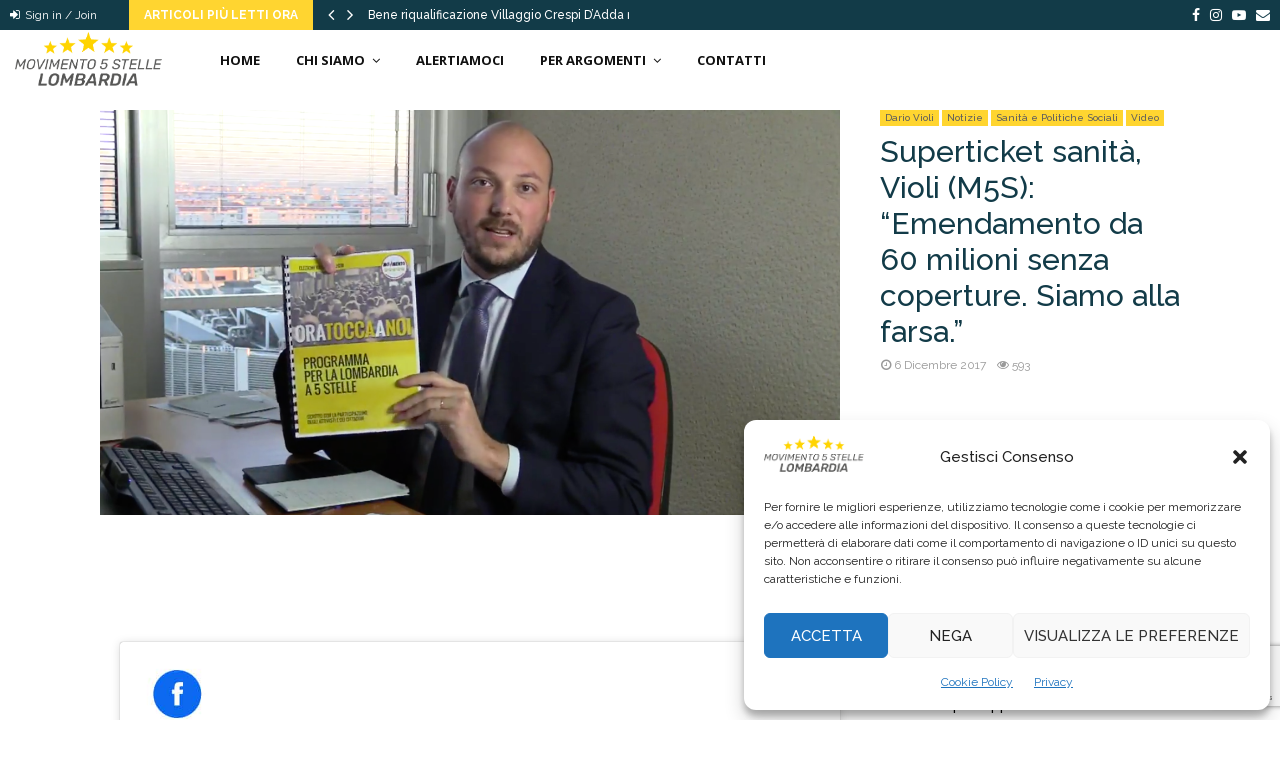

--- FILE ---
content_type: text/html; charset=utf-8
request_url: https://www.google.com/recaptcha/api2/anchor?ar=1&k=6Ld9vHYaAAAAAGuPzLoiTk_JVaZQSiGLFi0qmBj7&co=aHR0cHM6Ly93d3cubG9tYmFyZGlhNXN0ZWxsZS5pdDo0NDM.&hl=en&v=PoyoqOPhxBO7pBk68S4YbpHZ&size=invisible&anchor-ms=20000&execute-ms=30000&cb=n1me76i1rz48
body_size: 48466
content:
<!DOCTYPE HTML><html dir="ltr" lang="en"><head><meta http-equiv="Content-Type" content="text/html; charset=UTF-8">
<meta http-equiv="X-UA-Compatible" content="IE=edge">
<title>reCAPTCHA</title>
<style type="text/css">
/* cyrillic-ext */
@font-face {
  font-family: 'Roboto';
  font-style: normal;
  font-weight: 400;
  font-stretch: 100%;
  src: url(//fonts.gstatic.com/s/roboto/v48/KFO7CnqEu92Fr1ME7kSn66aGLdTylUAMa3GUBHMdazTgWw.woff2) format('woff2');
  unicode-range: U+0460-052F, U+1C80-1C8A, U+20B4, U+2DE0-2DFF, U+A640-A69F, U+FE2E-FE2F;
}
/* cyrillic */
@font-face {
  font-family: 'Roboto';
  font-style: normal;
  font-weight: 400;
  font-stretch: 100%;
  src: url(//fonts.gstatic.com/s/roboto/v48/KFO7CnqEu92Fr1ME7kSn66aGLdTylUAMa3iUBHMdazTgWw.woff2) format('woff2');
  unicode-range: U+0301, U+0400-045F, U+0490-0491, U+04B0-04B1, U+2116;
}
/* greek-ext */
@font-face {
  font-family: 'Roboto';
  font-style: normal;
  font-weight: 400;
  font-stretch: 100%;
  src: url(//fonts.gstatic.com/s/roboto/v48/KFO7CnqEu92Fr1ME7kSn66aGLdTylUAMa3CUBHMdazTgWw.woff2) format('woff2');
  unicode-range: U+1F00-1FFF;
}
/* greek */
@font-face {
  font-family: 'Roboto';
  font-style: normal;
  font-weight: 400;
  font-stretch: 100%;
  src: url(//fonts.gstatic.com/s/roboto/v48/KFO7CnqEu92Fr1ME7kSn66aGLdTylUAMa3-UBHMdazTgWw.woff2) format('woff2');
  unicode-range: U+0370-0377, U+037A-037F, U+0384-038A, U+038C, U+038E-03A1, U+03A3-03FF;
}
/* math */
@font-face {
  font-family: 'Roboto';
  font-style: normal;
  font-weight: 400;
  font-stretch: 100%;
  src: url(//fonts.gstatic.com/s/roboto/v48/KFO7CnqEu92Fr1ME7kSn66aGLdTylUAMawCUBHMdazTgWw.woff2) format('woff2');
  unicode-range: U+0302-0303, U+0305, U+0307-0308, U+0310, U+0312, U+0315, U+031A, U+0326-0327, U+032C, U+032F-0330, U+0332-0333, U+0338, U+033A, U+0346, U+034D, U+0391-03A1, U+03A3-03A9, U+03B1-03C9, U+03D1, U+03D5-03D6, U+03F0-03F1, U+03F4-03F5, U+2016-2017, U+2034-2038, U+203C, U+2040, U+2043, U+2047, U+2050, U+2057, U+205F, U+2070-2071, U+2074-208E, U+2090-209C, U+20D0-20DC, U+20E1, U+20E5-20EF, U+2100-2112, U+2114-2115, U+2117-2121, U+2123-214F, U+2190, U+2192, U+2194-21AE, U+21B0-21E5, U+21F1-21F2, U+21F4-2211, U+2213-2214, U+2216-22FF, U+2308-230B, U+2310, U+2319, U+231C-2321, U+2336-237A, U+237C, U+2395, U+239B-23B7, U+23D0, U+23DC-23E1, U+2474-2475, U+25AF, U+25B3, U+25B7, U+25BD, U+25C1, U+25CA, U+25CC, U+25FB, U+266D-266F, U+27C0-27FF, U+2900-2AFF, U+2B0E-2B11, U+2B30-2B4C, U+2BFE, U+3030, U+FF5B, U+FF5D, U+1D400-1D7FF, U+1EE00-1EEFF;
}
/* symbols */
@font-face {
  font-family: 'Roboto';
  font-style: normal;
  font-weight: 400;
  font-stretch: 100%;
  src: url(//fonts.gstatic.com/s/roboto/v48/KFO7CnqEu92Fr1ME7kSn66aGLdTylUAMaxKUBHMdazTgWw.woff2) format('woff2');
  unicode-range: U+0001-000C, U+000E-001F, U+007F-009F, U+20DD-20E0, U+20E2-20E4, U+2150-218F, U+2190, U+2192, U+2194-2199, U+21AF, U+21E6-21F0, U+21F3, U+2218-2219, U+2299, U+22C4-22C6, U+2300-243F, U+2440-244A, U+2460-24FF, U+25A0-27BF, U+2800-28FF, U+2921-2922, U+2981, U+29BF, U+29EB, U+2B00-2BFF, U+4DC0-4DFF, U+FFF9-FFFB, U+10140-1018E, U+10190-1019C, U+101A0, U+101D0-101FD, U+102E0-102FB, U+10E60-10E7E, U+1D2C0-1D2D3, U+1D2E0-1D37F, U+1F000-1F0FF, U+1F100-1F1AD, U+1F1E6-1F1FF, U+1F30D-1F30F, U+1F315, U+1F31C, U+1F31E, U+1F320-1F32C, U+1F336, U+1F378, U+1F37D, U+1F382, U+1F393-1F39F, U+1F3A7-1F3A8, U+1F3AC-1F3AF, U+1F3C2, U+1F3C4-1F3C6, U+1F3CA-1F3CE, U+1F3D4-1F3E0, U+1F3ED, U+1F3F1-1F3F3, U+1F3F5-1F3F7, U+1F408, U+1F415, U+1F41F, U+1F426, U+1F43F, U+1F441-1F442, U+1F444, U+1F446-1F449, U+1F44C-1F44E, U+1F453, U+1F46A, U+1F47D, U+1F4A3, U+1F4B0, U+1F4B3, U+1F4B9, U+1F4BB, U+1F4BF, U+1F4C8-1F4CB, U+1F4D6, U+1F4DA, U+1F4DF, U+1F4E3-1F4E6, U+1F4EA-1F4ED, U+1F4F7, U+1F4F9-1F4FB, U+1F4FD-1F4FE, U+1F503, U+1F507-1F50B, U+1F50D, U+1F512-1F513, U+1F53E-1F54A, U+1F54F-1F5FA, U+1F610, U+1F650-1F67F, U+1F687, U+1F68D, U+1F691, U+1F694, U+1F698, U+1F6AD, U+1F6B2, U+1F6B9-1F6BA, U+1F6BC, U+1F6C6-1F6CF, U+1F6D3-1F6D7, U+1F6E0-1F6EA, U+1F6F0-1F6F3, U+1F6F7-1F6FC, U+1F700-1F7FF, U+1F800-1F80B, U+1F810-1F847, U+1F850-1F859, U+1F860-1F887, U+1F890-1F8AD, U+1F8B0-1F8BB, U+1F8C0-1F8C1, U+1F900-1F90B, U+1F93B, U+1F946, U+1F984, U+1F996, U+1F9E9, U+1FA00-1FA6F, U+1FA70-1FA7C, U+1FA80-1FA89, U+1FA8F-1FAC6, U+1FACE-1FADC, U+1FADF-1FAE9, U+1FAF0-1FAF8, U+1FB00-1FBFF;
}
/* vietnamese */
@font-face {
  font-family: 'Roboto';
  font-style: normal;
  font-weight: 400;
  font-stretch: 100%;
  src: url(//fonts.gstatic.com/s/roboto/v48/KFO7CnqEu92Fr1ME7kSn66aGLdTylUAMa3OUBHMdazTgWw.woff2) format('woff2');
  unicode-range: U+0102-0103, U+0110-0111, U+0128-0129, U+0168-0169, U+01A0-01A1, U+01AF-01B0, U+0300-0301, U+0303-0304, U+0308-0309, U+0323, U+0329, U+1EA0-1EF9, U+20AB;
}
/* latin-ext */
@font-face {
  font-family: 'Roboto';
  font-style: normal;
  font-weight: 400;
  font-stretch: 100%;
  src: url(//fonts.gstatic.com/s/roboto/v48/KFO7CnqEu92Fr1ME7kSn66aGLdTylUAMa3KUBHMdazTgWw.woff2) format('woff2');
  unicode-range: U+0100-02BA, U+02BD-02C5, U+02C7-02CC, U+02CE-02D7, U+02DD-02FF, U+0304, U+0308, U+0329, U+1D00-1DBF, U+1E00-1E9F, U+1EF2-1EFF, U+2020, U+20A0-20AB, U+20AD-20C0, U+2113, U+2C60-2C7F, U+A720-A7FF;
}
/* latin */
@font-face {
  font-family: 'Roboto';
  font-style: normal;
  font-weight: 400;
  font-stretch: 100%;
  src: url(//fonts.gstatic.com/s/roboto/v48/KFO7CnqEu92Fr1ME7kSn66aGLdTylUAMa3yUBHMdazQ.woff2) format('woff2');
  unicode-range: U+0000-00FF, U+0131, U+0152-0153, U+02BB-02BC, U+02C6, U+02DA, U+02DC, U+0304, U+0308, U+0329, U+2000-206F, U+20AC, U+2122, U+2191, U+2193, U+2212, U+2215, U+FEFF, U+FFFD;
}
/* cyrillic-ext */
@font-face {
  font-family: 'Roboto';
  font-style: normal;
  font-weight: 500;
  font-stretch: 100%;
  src: url(//fonts.gstatic.com/s/roboto/v48/KFO7CnqEu92Fr1ME7kSn66aGLdTylUAMa3GUBHMdazTgWw.woff2) format('woff2');
  unicode-range: U+0460-052F, U+1C80-1C8A, U+20B4, U+2DE0-2DFF, U+A640-A69F, U+FE2E-FE2F;
}
/* cyrillic */
@font-face {
  font-family: 'Roboto';
  font-style: normal;
  font-weight: 500;
  font-stretch: 100%;
  src: url(//fonts.gstatic.com/s/roboto/v48/KFO7CnqEu92Fr1ME7kSn66aGLdTylUAMa3iUBHMdazTgWw.woff2) format('woff2');
  unicode-range: U+0301, U+0400-045F, U+0490-0491, U+04B0-04B1, U+2116;
}
/* greek-ext */
@font-face {
  font-family: 'Roboto';
  font-style: normal;
  font-weight: 500;
  font-stretch: 100%;
  src: url(//fonts.gstatic.com/s/roboto/v48/KFO7CnqEu92Fr1ME7kSn66aGLdTylUAMa3CUBHMdazTgWw.woff2) format('woff2');
  unicode-range: U+1F00-1FFF;
}
/* greek */
@font-face {
  font-family: 'Roboto';
  font-style: normal;
  font-weight: 500;
  font-stretch: 100%;
  src: url(//fonts.gstatic.com/s/roboto/v48/KFO7CnqEu92Fr1ME7kSn66aGLdTylUAMa3-UBHMdazTgWw.woff2) format('woff2');
  unicode-range: U+0370-0377, U+037A-037F, U+0384-038A, U+038C, U+038E-03A1, U+03A3-03FF;
}
/* math */
@font-face {
  font-family: 'Roboto';
  font-style: normal;
  font-weight: 500;
  font-stretch: 100%;
  src: url(//fonts.gstatic.com/s/roboto/v48/KFO7CnqEu92Fr1ME7kSn66aGLdTylUAMawCUBHMdazTgWw.woff2) format('woff2');
  unicode-range: U+0302-0303, U+0305, U+0307-0308, U+0310, U+0312, U+0315, U+031A, U+0326-0327, U+032C, U+032F-0330, U+0332-0333, U+0338, U+033A, U+0346, U+034D, U+0391-03A1, U+03A3-03A9, U+03B1-03C9, U+03D1, U+03D5-03D6, U+03F0-03F1, U+03F4-03F5, U+2016-2017, U+2034-2038, U+203C, U+2040, U+2043, U+2047, U+2050, U+2057, U+205F, U+2070-2071, U+2074-208E, U+2090-209C, U+20D0-20DC, U+20E1, U+20E5-20EF, U+2100-2112, U+2114-2115, U+2117-2121, U+2123-214F, U+2190, U+2192, U+2194-21AE, U+21B0-21E5, U+21F1-21F2, U+21F4-2211, U+2213-2214, U+2216-22FF, U+2308-230B, U+2310, U+2319, U+231C-2321, U+2336-237A, U+237C, U+2395, U+239B-23B7, U+23D0, U+23DC-23E1, U+2474-2475, U+25AF, U+25B3, U+25B7, U+25BD, U+25C1, U+25CA, U+25CC, U+25FB, U+266D-266F, U+27C0-27FF, U+2900-2AFF, U+2B0E-2B11, U+2B30-2B4C, U+2BFE, U+3030, U+FF5B, U+FF5D, U+1D400-1D7FF, U+1EE00-1EEFF;
}
/* symbols */
@font-face {
  font-family: 'Roboto';
  font-style: normal;
  font-weight: 500;
  font-stretch: 100%;
  src: url(//fonts.gstatic.com/s/roboto/v48/KFO7CnqEu92Fr1ME7kSn66aGLdTylUAMaxKUBHMdazTgWw.woff2) format('woff2');
  unicode-range: U+0001-000C, U+000E-001F, U+007F-009F, U+20DD-20E0, U+20E2-20E4, U+2150-218F, U+2190, U+2192, U+2194-2199, U+21AF, U+21E6-21F0, U+21F3, U+2218-2219, U+2299, U+22C4-22C6, U+2300-243F, U+2440-244A, U+2460-24FF, U+25A0-27BF, U+2800-28FF, U+2921-2922, U+2981, U+29BF, U+29EB, U+2B00-2BFF, U+4DC0-4DFF, U+FFF9-FFFB, U+10140-1018E, U+10190-1019C, U+101A0, U+101D0-101FD, U+102E0-102FB, U+10E60-10E7E, U+1D2C0-1D2D3, U+1D2E0-1D37F, U+1F000-1F0FF, U+1F100-1F1AD, U+1F1E6-1F1FF, U+1F30D-1F30F, U+1F315, U+1F31C, U+1F31E, U+1F320-1F32C, U+1F336, U+1F378, U+1F37D, U+1F382, U+1F393-1F39F, U+1F3A7-1F3A8, U+1F3AC-1F3AF, U+1F3C2, U+1F3C4-1F3C6, U+1F3CA-1F3CE, U+1F3D4-1F3E0, U+1F3ED, U+1F3F1-1F3F3, U+1F3F5-1F3F7, U+1F408, U+1F415, U+1F41F, U+1F426, U+1F43F, U+1F441-1F442, U+1F444, U+1F446-1F449, U+1F44C-1F44E, U+1F453, U+1F46A, U+1F47D, U+1F4A3, U+1F4B0, U+1F4B3, U+1F4B9, U+1F4BB, U+1F4BF, U+1F4C8-1F4CB, U+1F4D6, U+1F4DA, U+1F4DF, U+1F4E3-1F4E6, U+1F4EA-1F4ED, U+1F4F7, U+1F4F9-1F4FB, U+1F4FD-1F4FE, U+1F503, U+1F507-1F50B, U+1F50D, U+1F512-1F513, U+1F53E-1F54A, U+1F54F-1F5FA, U+1F610, U+1F650-1F67F, U+1F687, U+1F68D, U+1F691, U+1F694, U+1F698, U+1F6AD, U+1F6B2, U+1F6B9-1F6BA, U+1F6BC, U+1F6C6-1F6CF, U+1F6D3-1F6D7, U+1F6E0-1F6EA, U+1F6F0-1F6F3, U+1F6F7-1F6FC, U+1F700-1F7FF, U+1F800-1F80B, U+1F810-1F847, U+1F850-1F859, U+1F860-1F887, U+1F890-1F8AD, U+1F8B0-1F8BB, U+1F8C0-1F8C1, U+1F900-1F90B, U+1F93B, U+1F946, U+1F984, U+1F996, U+1F9E9, U+1FA00-1FA6F, U+1FA70-1FA7C, U+1FA80-1FA89, U+1FA8F-1FAC6, U+1FACE-1FADC, U+1FADF-1FAE9, U+1FAF0-1FAF8, U+1FB00-1FBFF;
}
/* vietnamese */
@font-face {
  font-family: 'Roboto';
  font-style: normal;
  font-weight: 500;
  font-stretch: 100%;
  src: url(//fonts.gstatic.com/s/roboto/v48/KFO7CnqEu92Fr1ME7kSn66aGLdTylUAMa3OUBHMdazTgWw.woff2) format('woff2');
  unicode-range: U+0102-0103, U+0110-0111, U+0128-0129, U+0168-0169, U+01A0-01A1, U+01AF-01B0, U+0300-0301, U+0303-0304, U+0308-0309, U+0323, U+0329, U+1EA0-1EF9, U+20AB;
}
/* latin-ext */
@font-face {
  font-family: 'Roboto';
  font-style: normal;
  font-weight: 500;
  font-stretch: 100%;
  src: url(//fonts.gstatic.com/s/roboto/v48/KFO7CnqEu92Fr1ME7kSn66aGLdTylUAMa3KUBHMdazTgWw.woff2) format('woff2');
  unicode-range: U+0100-02BA, U+02BD-02C5, U+02C7-02CC, U+02CE-02D7, U+02DD-02FF, U+0304, U+0308, U+0329, U+1D00-1DBF, U+1E00-1E9F, U+1EF2-1EFF, U+2020, U+20A0-20AB, U+20AD-20C0, U+2113, U+2C60-2C7F, U+A720-A7FF;
}
/* latin */
@font-face {
  font-family: 'Roboto';
  font-style: normal;
  font-weight: 500;
  font-stretch: 100%;
  src: url(//fonts.gstatic.com/s/roboto/v48/KFO7CnqEu92Fr1ME7kSn66aGLdTylUAMa3yUBHMdazQ.woff2) format('woff2');
  unicode-range: U+0000-00FF, U+0131, U+0152-0153, U+02BB-02BC, U+02C6, U+02DA, U+02DC, U+0304, U+0308, U+0329, U+2000-206F, U+20AC, U+2122, U+2191, U+2193, U+2212, U+2215, U+FEFF, U+FFFD;
}
/* cyrillic-ext */
@font-face {
  font-family: 'Roboto';
  font-style: normal;
  font-weight: 900;
  font-stretch: 100%;
  src: url(//fonts.gstatic.com/s/roboto/v48/KFO7CnqEu92Fr1ME7kSn66aGLdTylUAMa3GUBHMdazTgWw.woff2) format('woff2');
  unicode-range: U+0460-052F, U+1C80-1C8A, U+20B4, U+2DE0-2DFF, U+A640-A69F, U+FE2E-FE2F;
}
/* cyrillic */
@font-face {
  font-family: 'Roboto';
  font-style: normal;
  font-weight: 900;
  font-stretch: 100%;
  src: url(//fonts.gstatic.com/s/roboto/v48/KFO7CnqEu92Fr1ME7kSn66aGLdTylUAMa3iUBHMdazTgWw.woff2) format('woff2');
  unicode-range: U+0301, U+0400-045F, U+0490-0491, U+04B0-04B1, U+2116;
}
/* greek-ext */
@font-face {
  font-family: 'Roboto';
  font-style: normal;
  font-weight: 900;
  font-stretch: 100%;
  src: url(//fonts.gstatic.com/s/roboto/v48/KFO7CnqEu92Fr1ME7kSn66aGLdTylUAMa3CUBHMdazTgWw.woff2) format('woff2');
  unicode-range: U+1F00-1FFF;
}
/* greek */
@font-face {
  font-family: 'Roboto';
  font-style: normal;
  font-weight: 900;
  font-stretch: 100%;
  src: url(//fonts.gstatic.com/s/roboto/v48/KFO7CnqEu92Fr1ME7kSn66aGLdTylUAMa3-UBHMdazTgWw.woff2) format('woff2');
  unicode-range: U+0370-0377, U+037A-037F, U+0384-038A, U+038C, U+038E-03A1, U+03A3-03FF;
}
/* math */
@font-face {
  font-family: 'Roboto';
  font-style: normal;
  font-weight: 900;
  font-stretch: 100%;
  src: url(//fonts.gstatic.com/s/roboto/v48/KFO7CnqEu92Fr1ME7kSn66aGLdTylUAMawCUBHMdazTgWw.woff2) format('woff2');
  unicode-range: U+0302-0303, U+0305, U+0307-0308, U+0310, U+0312, U+0315, U+031A, U+0326-0327, U+032C, U+032F-0330, U+0332-0333, U+0338, U+033A, U+0346, U+034D, U+0391-03A1, U+03A3-03A9, U+03B1-03C9, U+03D1, U+03D5-03D6, U+03F0-03F1, U+03F4-03F5, U+2016-2017, U+2034-2038, U+203C, U+2040, U+2043, U+2047, U+2050, U+2057, U+205F, U+2070-2071, U+2074-208E, U+2090-209C, U+20D0-20DC, U+20E1, U+20E5-20EF, U+2100-2112, U+2114-2115, U+2117-2121, U+2123-214F, U+2190, U+2192, U+2194-21AE, U+21B0-21E5, U+21F1-21F2, U+21F4-2211, U+2213-2214, U+2216-22FF, U+2308-230B, U+2310, U+2319, U+231C-2321, U+2336-237A, U+237C, U+2395, U+239B-23B7, U+23D0, U+23DC-23E1, U+2474-2475, U+25AF, U+25B3, U+25B7, U+25BD, U+25C1, U+25CA, U+25CC, U+25FB, U+266D-266F, U+27C0-27FF, U+2900-2AFF, U+2B0E-2B11, U+2B30-2B4C, U+2BFE, U+3030, U+FF5B, U+FF5D, U+1D400-1D7FF, U+1EE00-1EEFF;
}
/* symbols */
@font-face {
  font-family: 'Roboto';
  font-style: normal;
  font-weight: 900;
  font-stretch: 100%;
  src: url(//fonts.gstatic.com/s/roboto/v48/KFO7CnqEu92Fr1ME7kSn66aGLdTylUAMaxKUBHMdazTgWw.woff2) format('woff2');
  unicode-range: U+0001-000C, U+000E-001F, U+007F-009F, U+20DD-20E0, U+20E2-20E4, U+2150-218F, U+2190, U+2192, U+2194-2199, U+21AF, U+21E6-21F0, U+21F3, U+2218-2219, U+2299, U+22C4-22C6, U+2300-243F, U+2440-244A, U+2460-24FF, U+25A0-27BF, U+2800-28FF, U+2921-2922, U+2981, U+29BF, U+29EB, U+2B00-2BFF, U+4DC0-4DFF, U+FFF9-FFFB, U+10140-1018E, U+10190-1019C, U+101A0, U+101D0-101FD, U+102E0-102FB, U+10E60-10E7E, U+1D2C0-1D2D3, U+1D2E0-1D37F, U+1F000-1F0FF, U+1F100-1F1AD, U+1F1E6-1F1FF, U+1F30D-1F30F, U+1F315, U+1F31C, U+1F31E, U+1F320-1F32C, U+1F336, U+1F378, U+1F37D, U+1F382, U+1F393-1F39F, U+1F3A7-1F3A8, U+1F3AC-1F3AF, U+1F3C2, U+1F3C4-1F3C6, U+1F3CA-1F3CE, U+1F3D4-1F3E0, U+1F3ED, U+1F3F1-1F3F3, U+1F3F5-1F3F7, U+1F408, U+1F415, U+1F41F, U+1F426, U+1F43F, U+1F441-1F442, U+1F444, U+1F446-1F449, U+1F44C-1F44E, U+1F453, U+1F46A, U+1F47D, U+1F4A3, U+1F4B0, U+1F4B3, U+1F4B9, U+1F4BB, U+1F4BF, U+1F4C8-1F4CB, U+1F4D6, U+1F4DA, U+1F4DF, U+1F4E3-1F4E6, U+1F4EA-1F4ED, U+1F4F7, U+1F4F9-1F4FB, U+1F4FD-1F4FE, U+1F503, U+1F507-1F50B, U+1F50D, U+1F512-1F513, U+1F53E-1F54A, U+1F54F-1F5FA, U+1F610, U+1F650-1F67F, U+1F687, U+1F68D, U+1F691, U+1F694, U+1F698, U+1F6AD, U+1F6B2, U+1F6B9-1F6BA, U+1F6BC, U+1F6C6-1F6CF, U+1F6D3-1F6D7, U+1F6E0-1F6EA, U+1F6F0-1F6F3, U+1F6F7-1F6FC, U+1F700-1F7FF, U+1F800-1F80B, U+1F810-1F847, U+1F850-1F859, U+1F860-1F887, U+1F890-1F8AD, U+1F8B0-1F8BB, U+1F8C0-1F8C1, U+1F900-1F90B, U+1F93B, U+1F946, U+1F984, U+1F996, U+1F9E9, U+1FA00-1FA6F, U+1FA70-1FA7C, U+1FA80-1FA89, U+1FA8F-1FAC6, U+1FACE-1FADC, U+1FADF-1FAE9, U+1FAF0-1FAF8, U+1FB00-1FBFF;
}
/* vietnamese */
@font-face {
  font-family: 'Roboto';
  font-style: normal;
  font-weight: 900;
  font-stretch: 100%;
  src: url(//fonts.gstatic.com/s/roboto/v48/KFO7CnqEu92Fr1ME7kSn66aGLdTylUAMa3OUBHMdazTgWw.woff2) format('woff2');
  unicode-range: U+0102-0103, U+0110-0111, U+0128-0129, U+0168-0169, U+01A0-01A1, U+01AF-01B0, U+0300-0301, U+0303-0304, U+0308-0309, U+0323, U+0329, U+1EA0-1EF9, U+20AB;
}
/* latin-ext */
@font-face {
  font-family: 'Roboto';
  font-style: normal;
  font-weight: 900;
  font-stretch: 100%;
  src: url(//fonts.gstatic.com/s/roboto/v48/KFO7CnqEu92Fr1ME7kSn66aGLdTylUAMa3KUBHMdazTgWw.woff2) format('woff2');
  unicode-range: U+0100-02BA, U+02BD-02C5, U+02C7-02CC, U+02CE-02D7, U+02DD-02FF, U+0304, U+0308, U+0329, U+1D00-1DBF, U+1E00-1E9F, U+1EF2-1EFF, U+2020, U+20A0-20AB, U+20AD-20C0, U+2113, U+2C60-2C7F, U+A720-A7FF;
}
/* latin */
@font-face {
  font-family: 'Roboto';
  font-style: normal;
  font-weight: 900;
  font-stretch: 100%;
  src: url(//fonts.gstatic.com/s/roboto/v48/KFO7CnqEu92Fr1ME7kSn66aGLdTylUAMa3yUBHMdazQ.woff2) format('woff2');
  unicode-range: U+0000-00FF, U+0131, U+0152-0153, U+02BB-02BC, U+02C6, U+02DA, U+02DC, U+0304, U+0308, U+0329, U+2000-206F, U+20AC, U+2122, U+2191, U+2193, U+2212, U+2215, U+FEFF, U+FFFD;
}

</style>
<link rel="stylesheet" type="text/css" href="https://www.gstatic.com/recaptcha/releases/PoyoqOPhxBO7pBk68S4YbpHZ/styles__ltr.css">
<script nonce="XDOpROnLz5OPZ9UOtIUHHg" type="text/javascript">window['__recaptcha_api'] = 'https://www.google.com/recaptcha/api2/';</script>
<script type="text/javascript" src="https://www.gstatic.com/recaptcha/releases/PoyoqOPhxBO7pBk68S4YbpHZ/recaptcha__en.js" nonce="XDOpROnLz5OPZ9UOtIUHHg">
      
    </script></head>
<body><div id="rc-anchor-alert" class="rc-anchor-alert"></div>
<input type="hidden" id="recaptcha-token" value="[base64]">
<script type="text/javascript" nonce="XDOpROnLz5OPZ9UOtIUHHg">
      recaptcha.anchor.Main.init("[\x22ainput\x22,[\x22bgdata\x22,\x22\x22,\[base64]/[base64]/[base64]/[base64]/[base64]/[base64]/[base64]/[base64]/[base64]/[base64]\\u003d\x22,\[base64]\\u003d\\u003d\x22,\[base64]/CvcKfUVwow5DCsMK4wrZ2H8O3wqJscjTCrE88w4nCkMO3w5TDvFkncw/CgHtBwqkDCsO4woHCgxXDqsOMw6EjwroMw69Mw4IewrvDhsO9w6XCrsOnLcK+w4d2w4nCpi4LccOjDsKFw7zDtMKtwovDnMKVaMKnw7DCvydGwod/wptwUg/DvVHDsAVsXRkWw5tQE8OnPcKWw51WAsK3G8OLajkTw67CocK/w5nDkEPDnRHDin59w5ROwpZtworCkSRAwrfChh8AB8KFwrNbwr/CtcKTw7oiwpIsG8KWQETDj0RJMcKgLCMqwqHCscO/bcOtC2Ihw5FyeMKcIMKyw7Rlw4HCksOGXSYkw7c2wpnCshDCl8OFZsO5FTHDrcOlwoppw58Cw6HDnGTDnkRPw4gHJivDgScAEcO8wqrDsXIPw63CnsO9UFwiw5XCicOgw4vDhsOuTBJewqsXwojCpwYhQC/DjQPCtMOuwrjCrBZwGcKdCcOvwobDk3vCi1zCucKiGWwbw71FFXPDi8OxbsO9w7/[base64]/CvsOPfTLDjADCucOAcVlewqdjNmTDucKOM8Kpw7Jrw4tNw4bDkcKDw5tBwqnCu8OMw6HCtVN2fRvCncKawo3DulRuw7xNwqfCmX5AwqvCsW3DjsKnw6BBw7nDqsOgwo4mYMOKJMORwpDDqMKWwrt1W1s0w4hWw6/[base64]/[base64]/Dm8OCe8KlH1LDhXwdwp/Ct8K1wqdZwpPDtMOPw5chORDDhcOtw4AZw7dhw5TChDt/w5Eswo7Du2tbwqN3LnTCmcKSwp8iC1BUwoXChsOQR1UTHMKPw5QFw6J9d0h1TcOBwrUtJl1sYQgVwptwdcOMw4R8wpU8w4HCnMOew45THsO0TGHCqsOrwqDChcOWw4YYA8O/DsKMw7TChAE1WsKFw7HDtsOdwooswpPDhwsRYcKHX2UVUcOlwp0OEMOOBcOVInjDq2hAIcKACTLDsMO1VB/CqsK6wqbDgcKaKsKDwqrCllvCl8KQw5XDhyDDgXLCjMKBDsKaw4klUxZUwpAiND8UwpDCucK3w5nDtcKowrnDh8Kiwod+YMKow6fDlcKmw5UdF3DDk3QNVX8jw7xvw5gcwp/Drk3DnWBGGErCmMKaYUvClHDDicKSIUbCt8Kmw53DusK/IGEtKjhCfcKNw5AWXj/Cv1hOw4XDqBlOw5UBwrTDqsO2C8O6w47CocKBWnTCmMOBLcKRw79CworDncKWN37DhX8yw6HDlw4hWsKnbWVSw4vCmcOYw7/Dk8KkJFjCvSMJAMOLKcKcQMO2w4JGBRvDg8O+w5HDicOdwrHClMKnw7oHP8KCwoPDs8OlUDPCl8KzecOpw5RzwrHCrMKswoFdCcOdaMKLwp4iwpTCjMKoQHjDlMKAw5TDiF06wqQza8KfwrxCfXvDrMKFMH5rw7LChmBYwrzDkEbCtzzDrCTCnAxYwofDlcKuwr/CusO4wqUGfsOCTcO7dMK3DGHCoMKdKQxawqbDsExYwok/DDYEE2wEw5DCmcOswoDDlsKNwq5Kw6sdSy8Rwq1CTT/[base64]/[base64]/d8K/[base64]/DssO8w7ZONznCuBfCpRtrw58YW2TDlHjCscK1wopUMEIzw6vCk8Kow6HCjMKfFB8qw68nwqpBCRNsRcK/Cx7Dq8O7wqzCssOGwpTCkcOrw6/CtWjCm8OOP3HCuggVMHFrwpnDjMOiGsKOIMKFDzrCs8Kuw5kMG8KrJFYodcK6FsOkfgDChTPCncOhwpTCnsO7acOFw5nDkcKJw7rDnQgVw7oZwrw6Ym0rWgQaw6bDoX7Dg3rDmyHCvynDiV/[base64]/DnMKhwpwEwp/[base64]/Pz7CssKbNmkDw6gUw4vCk2/DkUbDlMK2w7I8VkPDrn/DlMKlRsO0D8O2Q8OzWCDCg1Y9wphDQ8O/HwBVfwlLwqTDjcKcVEnCkMOiwqHDvMO1WWEXcBjDiMOiTsOySwEjXUphwpnCgjouw6rDosKGCgg4w63CvsKWwrhVw70sw6XCpEJNw4ICOjRlwqjDncKpwpfDq0fDqw5NXsOiKMO9wqzCrMO0w5kPRn9xSCo/acOZZcKiNcOiCmnCrMKqaMK4bMK8wr7DhDrCsjYzMEMGwo3DlsOJOVPChcKEKR3Cv8KXF1rDnQDDvSzDrADCuMK0w7EZw6TClUE5cHnDrsOvfMK7w6xJdV3CuMOkGiIGwoICIhoCIho4w4/CnMK/wrtXwp7DhsOhG8OCX8K7d3XCjMK6PsKHRMOhw64vRnvCtMOlB8O3E8KQwrNpGCpgw6zDqVkxDsOrwq/DisKmwpNww7HCmBVuGjhCLcK8JMKhw6UTw40rYsKqdGFzwpvCimfDg1XCn8KUw7TCvMKrwponw7puDMO3w5zCjMO/WWLClixIw7TDnW95w5MJfMOMTsKENg8gwoFXWcK5wrbDsMKAaMOPAsKLwr4ZaEbCl8KYAsKudsKRFmUCwop6w7QHBMObwofCtMOowopwC8KTRQQDwo8/w5XCjnDDnMKQw4Z2wpfDtsKOMcKWBsKJSSl6wqJYAznCiMKDWVISw4jCuMKWIcOAPkrChUzCjwUuXsKuRMOHTsO7CcONAMOEP8Kyw7vCix3DrkfDg8KMZl/DuVjCtcK/QsKYwofClMO6wrdgw77CgWMQA1LCqcKKw7DDsxzDvsKXwpszBMOhMsOtZMOCw5Frw4TDrkXDkFnCsl3Dqx7CgTfDnMO4wopdw5LClMOIwqJxw6xrwqcawrAww5HCksKncyTDoB/Cuw7CgsOWZsOPfMKELMOkSsOdDcObLFtmGSHDh8KrL8OZw7AJDhoGO8ODwp57MsOtOcO6EMKewrHDl8O4wrMLZMOWPyfCoyDDlhXCsGzCjEJYwpMuF3cdeMK6w7nDmV/[base64]/[base64]/DiC4NTMOgw4bDvWMKVMK9wqJCBsOCQgrCkMKxOsKPbMOuFQDChsOZEMO+MWEIQEjDkcKLPcK2wrByK0I3w4kldsKfw73Cr8OKK8KbwrR3aUzDoGrChFZ1AsK8M8KCw4vDoXjDmMKoAcKDAFfDpsKAD2EwOzjCohTDicOmw4HDg3XDgV5xwo9/[base64]/CggAMwrnChcKmQBnDrT1QworDusKkw6HCjMKuwpQAwqhwG2wldsO/w5HDuE7DjEhGbXDDvMOAWsKBwoPDt8KrwrfClcKpw4bDigVzwqUFXMK/TcKHwoTCuHlGwrovZMO3IsOYw4DCm8OcwptuZMKCwoM9fsKmcDICwpHCkMOZwovDsiAHVnEuQ8O1wpnDmCYBw6YzScOAwp1CesKTw5zDuXxowocGwqxlwqIdwpDCqB/CncK7ACfDv0DDqMO8L0XCuMK2WRzCo8OPSEETw5rCpXTDosKNYMKcRU/CqcKIw6bCrMK+woPDvgcqfWFsbsKtDFwNwrV6d8OEwrZJEltbw6/CjBksBzB4w57Dm8KhR8OswrZtw7NKw7cHwpDDpCh5KTx6HhVJXVnCt8KxHQgpI0/DgE/Dlx/DpcOOPUQQNU4qOsKawrHDnUZ/EzIdw4rCtsK+IsObw75URMOEPEVOIm7CucK9JBHDlmRFFsO7w6HChcKvTcKiB8OlcgXCt8KAw4TDv2TDkjl7TsKgw7jDg8Ozw5saw4Bfw4jDnVfCkm4uJsOyw5bDjsKQNgsicMKww4UOwrPDmFPDvMKXTlpPw6c0wrM/VMKcQF8LbcOETcK9w7bCmxk2w61bwr/DmDo0wptlw43DrcKuY8KHw4zCtxtqwrAWMQ4pwrbDgsKXw5rCicKbUWbCuWPCj8KhOxlyGSLDkcOYesKFSjVvKVoVFn7Cp8OuGWQ8OlVpwoPDvSPDoMKpw4dOw7nDu2QUwq8MwqhcWmzDhcO8EMO4wovCgcKAM8OCCsOxYTM4ZR0/NTxLwprCqWvCt3JwP0vDlMKhPGfDkcOWYi3CrAolVMKlRA/Di8KjwqfDrV8vZcONVcOQwoIbwqLCk8OMfDkHwrjCuMKzw7Ujcy7CgMKtw5ESw67CgcOKecOVUzRNwp/CuMOcw4pHwpvCnk7DvhMPKsKvwqomQU8nH8KLBMOvwpLDicKpw5PCucK7w6Yzw4bDtsOwCsKeFsOvUEHCmsOFwq8fwpkxw4FGcCLCmCzDrgZcJcKGOVTDhsKWC8K/QFDCtsOaB8O7fnbDrsOEWRvDqTnDnMOJPMKVPBXDtMKZRG08Vl1xXsOsAT1Jw5dWfMO6w7lJw5DDgU4Lw6/CmsKWw6bDgcKyLsKrewo9BBQHbWXDt8K7C1pYFsKIV1vCrcKhw7/DqHMgw67Cs8OrAg1QwrI2H8K5V8K1YDvCvsKawoBqSRrDm8OXbsKNw61hw4zDggfCn0DDkA9swqIFwrLDisKvwos+ASrDs8Okwq7Dgg5Tw4jDvcK3JcKmw4HCoDjDusOkw5TCj8KdwrjCicOwwq3DiXHDvMOtw69ITGZSwrTCm8ORw6LDiyUHJz/Ci0BaTcKTBcOIw7DDrsKNwoNUwqNMI8O8V3zClmHDiGPCmMKrGMOOw6ZFdMO2H8O4wr7CosK5PcOuZMKYwrLCg0YuA8K0Qw/CnmjDmlbDvXoOw70OHVTDkcKewqzCssK9LsKuX8K4a8KlfMK1PF19w4Yfc18/wo7CjsOiKSfDi8KKD8KvwqsIwqQIAMOwwp7DmsKVHcKVIBjDmsK5OS90FEXCrU1Pw7gIwp3CtcK+YMKHN8KXwr14w6E3HABmJCTDmcOQworDqsKMY058CsONHiwnw69PMnJSMsOPecOpLjrCqSPCqg5nwq/[base64]/DoAbCpkbClT5bQ8Ogw6k1FyNVAcKIwpNPw4PCrsOBw7NIwpTDtC0TwqbCqTLCvMKowrdVa2zCri7Dk17ClwvCtMK8wq4Mwp3DilomLMKiR1jDvQkrQB/Cr3bCpsOyw6PDpMOnwqbDjjHCk1wUG8OGwo/CmsO1bMK/w7ZtwovDlcKqwqhMwpwHw6pUD8OkwrBXbcKHwq4Ww4N7ZcKnw5o3w4LDlAlUwoLDpMKwYHvCrTJrNhLDgMOPbcOLwprCisOGwpMXJHDDosOQw7PCl8K4JMKMLkPCkGhFw7xOw5nCicKLwrTCucKIXcKZw79/wqYHworCi8O2Xm8zaHZnwohUw5cHwoDDusKaw73CkV3Dk0TDtcOKOivChMOTXcObX8ODW8K8dHjDtsOEwq9iwrjCpW80ASnDisOVw5h2ZcOEM0jChgTDpVkewp92agNRwrgSTcONPFnCkQPCgcOEw611w58aw7fCvV/DmcKFwpdYwqp+woBOwqk0YzjCssKiwptvJ8OjT8OvwqFZAzNmOEcLAcKywqAIw5nDtQkLwp/[base64]/DhlpHfGLDjMKKw67CpA3CvwnDm2/CmMOsGT1OUsOIYRdswo83wr/[base64]/wpjCkcOLwpDCkcKNw7liVsKsPw9Uw43CpsOoWSfCm3NIU8KHCWrDnMKRwqRpNcKjwqV7w7DDqcOzMTwpw4XCssKZJhkxw67DmVnDr0bDvsO1MsOFBSwrw7PDrS/DhBvCt29Fw61ca8OBwpvDn0xiwq99w5EwQcKuw4cNFwXCvR3DkcK/w41TAsK1wpQew6NBw7o+w7d4wq8Gw7jCksKSE1LCsn51w5wswqXDrXXDjE1aw5tmwro/w58xwoPDrQEGccKQdcKqw7rCgcOAw6h/wrvDkcKzwpfDol8Dwr98wrrCvX3CoVfDqAXCsW7CtMKxw7HDk8OdGHdlwp1+wpHDhE3ClsO4wo/Dvx5GAXXDuMKiZHQEGMKgXAYcwqjDhzHCtsKLKCjCksOcEMKKw6LDi8OvwpTDscO6wp3Dl1Jawo18OMKww79Gwrw/w5nDoQzDrMOOLTjChsOXL3jDi8OhW0dUPcO+csKrwq/[base64]/DjcORJsK+EcKqN8OBXcOGJsKqw7nDh0fDkU/[base64]/DosKaw6vDu31uw7pfw67CvCLCmsKPF8Kyw5XDssK6woLCuhI+w6vDqBhDw53CqMOBwpLCv013wrbCnHDCo8KXEMKLwoTCmGERwrpnVlnChsKmwo4uwr1Ge29/wqrDtGB7w7pYwrLDsSwHYQ5vw5U4worDlFcYw7ATw4vCrknCn8OwDMOww4/DsMOVI8Otw6csHsKow6M6w7Ipw6rDlcOEW3EVwq/DnsO5w5kMw6DCjwfDgMKLNBrDnz5VwqzDl8K3w7Z0woBcWsKmPCJ7MTVHGcKVR8OUwp1vCQbCh8KMaS/CncOuwpfDvsKfw70ZV8K1KcOtFcOIQFUcw7syDC3CgsKYw5wAw5cfPgZNwr/CpA3ChMKBwp5Fwq50EcOnV8Kfw4kvw4wvwq3CnDLDvsKRLwJiwpbDph/CiDHCjnnDmA/DkQnCrsK+wrB/UsKQS1AVeMKXb8KDQTxxeVnDkDXDu8KPw4LCriINw60TR2Imw6kYwqtPwqPCuHrCm3kbw54kS1PDhsKnw6HCsMKhLQ91OsKePUM5wqFGV8KMVcOZf8KkwpRVwpvDlcKPw7cEw6B5asOQw47CnFnDkBBAw5nDlMO+N8KVwqd2E3HCpAXDt8K3M8OsYsKTMA/DuWhiDMKpw7vCicK3wolLw4rDo8KLO8OXPCxsB8KuSCVqRyLCjMKew58ZwpvDtQzDrsKdeMKrw78DRcK7w6vCs8K7Rg/DtEHCr8O4T8KSw5LCiy3CvDwRLcOEMMKbwrXDgBLDuMOEwqjCjsKLwqEIJjTCtsOVAWMKc8K4wpcXw5dhwp/DokYbwqMKwpjDvAJzXm9CJH/CgcOPfMKadEYjw7F0ScOpwrIqaMKAwpk2w7DDoVIuZMKoP1x3MsOCQWbCpUzChMO9QlTDjwYOwodTTBQxw47CjiHChFZIP3Aaw73DuyZFwr1QwqRXw5NKDMKWw6PDh3rDk8ONw4fDosO4w4d8LcOawqsGw70gwp0pbsOFP8OQw7zDhcK/w5vDqX/ChsOUw73Du8Kaw48Gf2Q9wrvCnlbDpcKCZ1JUTMOfaCllw47DiMKnw5jDvztwwoQiw5Zqw4XCu8K7Dm1yw77Dg8KuA8OFw4trDhXCicK3PBQbw4tcTsKuwrPDnjDCvWbCgsKCPWfDqMOzw4vDqcOgZkDCusOiw7oMQWzChsKOwpR/wr3ClkggbEfDvnHCtsO3TlnCj8K6KQJhBsOacMKfIcOFw5YOw5DDiB5PCsKzAcOaPcKOPMOdezvDt1PCghXChcKIfsOUOsKHw7lgcsORUMO2wq1+wq85HwksYMOCbhHCisKiwrzDo8KQw73CssOaOcKMX8ODccOSZsOPwoBcwq/[base64]/DsxfDlF8oF2TDo8KKw7zDrsKJwrwmw5nDrz/[base64]/VcKib2HDgcKrwobDmlsNRxwQw7slXMKbw7TCicO4WlUhw61rI8OFLGTDocKbw4QxEMOjQFDDjcKcJsKnJEw4TMKID3M9KiUIwqfDksO0DMOTwpV6ZD/[base64]/Cn8K5wrnCq1PDvMORH8KSJsOQay07wrFPFgobw5NPwo3CqsKlwpNdbwHDosOJwrXDiBnDhMOqwr0SUMO/wotNXcOCfA/DvQpKwqtkbVjDn3vCslnCksOzYMKtM1zDmsK7wrzDvEB9w6zCs8OAw4XDpcOhW8OwAhNtTcKWw4tqHSrCmVjClBjDncKjClc8w4oVWCFGAMK/w4/ClcKvWELDlXRwQSwdMVzDoFwUHDbDsFrDmBplOHvCvsO0wprDmMK+w4PClUcew4LCj8K6wr9tLsOefsObwpc5wpUiw4PCtsOFwrwFW1x3DMKtfwgpw413wrdSZhZyaiHCtGnDu8KwwrxgIAwQwobCs8OBw4Uqw5/[base64]/cmbDpjsaPcKkf0/CqcK6XcK5Th45W0DDmcOkR2pawqnCtFHCn8K6Ky/[base64]/DuBPDmMKzw60TUsO8w7B+FsKjw45RdMOzXsKLwpxZa8KCG8Oyw5PDmnMPwrRYwo91w7UhJMOGw7xxw4wiw51ZwoXCu8Ozwol4USzDnsKRwptUe8K0wp5Gw7kvw7fDr3zClmFyw5LDgsOrw68/w5gdK8KYHcK4w7XCviXCgV3Dt0PDgcKwVsOcZcKeCcOyMMOawo5ww5fCusKyw6vCo8OawoPDo8OYUHUnw4skecO4JmrDq8KIOArDoFweC8KbP8K5asKhw4x6w4QTw4p1w5JQMHEqcjPCkl0ewo7DpcK4Z3DDlB7DlcKAwpFlwrjDh1fDqsO9DcKzFCYjLsOkSsKtDR/DtlnDqFhTasKAw6HDtsK/wpXDjyrDj8O1w4/DhlnCnRtRw5Q0w6NTwoF1w7TDm8KKw6PDucOpwqMAbjx3K1DDuMOGwq4LSMKpcmIFw5Qnw7fDmsKDwpccw7FGwpPDlcO0w5jCusKMw7t+Kk/Dv1fCtx0vwoggw7taw6TDrWoUwr0rZ8KjCsOewozDtSx5XsK4FMO7woBGw6pFw7Qcw4DDi0FEwoM3NCZnDsO1IMO2wo3Drjo6XcOOHkNFIEx/OjMbw6LCjsKfw7ZSw6lkDhU5RsKnw49vw7UIwprCs1p8w4zClz4TwqjCqmsRBVVrRS4kPzFUwrsbb8KdecKvMyDDqnzCtcKqw7FLVw3DnBl+wo/CocOXwrvDqsKMw4DDh8OYw7QBw7vCmgzCgMKOZMOnwp1hw7hzw6UUKsKAS1PDlTJtw6TCjcOYVFHCjx9DwpYjM8OVw4vDnmfCgcKDPwTDhcK2f1/[base64]/DhgPCicKXwpXCtx7Cvx3DucKMDsOewqlNHsKuWMKuLT7CkMOVwoLDj3xewoXDoMObXSDDm8OpwpDCkyPCgMKtIUUaw5YXNsOUw5IYw6vDnQjCgBEnYcOHwqYdOsOpT0/CtHRvw5HCpsOxDcKrwrfCl1zDt8KsARrDhHrDucO1IMKbRMORwqzDoMK+GMOrwqvCpcK0w4LCgADDoMOqDkdOTU/CrHF3wrt5wrIOw5bCsllALMOhX8OvFMOvwqkmXcOnwpDDtsKpPzLCssK3w6YyLcKfXHZpw5RuBsOSVEkWaUQnw48XWCVuS8OQb8OFGcO6woHDl8O1w6RAw6YZb8Oyw7JCFVBYwp/Ci2wmHsKqfGQSw6HDscKIw604w47CiMKxIcOjw7LDp0/CksOrBsKQw5XClV/DqCrDnsKZw64GwqDCkSDCr8KWTsKzQVjCjsKABcKUMsK9w6wkw6wxw6sGTTnChHbCuHXCtsOqXxxbEH3Dq0kQwr19aybDv8KrawEdM8KCwrBsw7vCnVrDuMKbwrdUw53DicOWwp9sF8OAwrVgw6/Dv8Ovc0LCmAnDtsOswq9ERA/CicONagnDh8OhYsKHJgVSdcKGwqLCocKtK33CiMOEw5MEZlnDsMOFdi/[base64]/OcOew5Etwpwmw7jDgcOrORUxAsOsRmnCoH/DmsObwopfwo0cwp0ow6DDqcOXw4XCtnfDkxPDr8OIRcK/OjteZ2vDnhHDs8KZPVZVJhpIOmjCgWxvUn8nw7XCr8KnDsK+ChEXw4jDiFTDtQzCgcOGw4zCkTQIW8OywqslfcK/YzXCpH7CrsKpwqZcwq3DhlbCpcO+fkZcw47DuMOjPMOXHsO+w4HCiG/CqDMYCl7DvsOwwoTDl8OwFEnDl8OkwpPCskVDGzHCmsOvM8KSCEXDh8OoKMOhNAbDisOhR8KnPg7CgcKPYMOBw64Aw79FwqTCh8OuAsO+w7Mmw4gQWhLCs8K1RMKewqnCksO6wpp5w6vCrcOvfwA1wqfDnsOww5pMworDvMKxw7NEwr7CsHrDpFtROARtwogzwpnCoF/ChxLCn2ZAS058Y8OZB8O8wqrCkBHDhA3Cm8OFJV8hKsKIXC8Pw60WRXMEwqggwoLCtMKgw7bDncOxVysMw7HCv8Opw5VLIsKLGgrCqsOXw5c5wogNaBvDhMOiBRpdcyLDmy/ClRk/w5kXwqEXOsOJw558VcOjw6wqasOxw4sSIXUYDg14w5PDhAIKUk3Ct3gWIsOSVgkOHERPXQ5/NMOLw77CvsKiw4F1w79AQ8OnJ8OKwoNxwqDDicOKGx8IMCLDhsObw65/R8O4wp3CpGZfwpXDuTLChMKPLcKOw4RCLEllAiNSwrJRexDDmMKLDMOATcKoeMKCwrPDg8OjVlhUKB7Ch8KTcCnCt1LDgRRHw5xuLsOowrFKw6zCtFJTw5/[base64]/Doh7DuMKIBsOPw51YwqBmTMORw7E2J8O4w5gAARHDssK+WsKRw4HDpcOqwpfCpmnDnMOIw5dEIcOed8ORYxjCnjXCkMOBaXLDkMKiF8KpHUrDpsOPPhUfw5vDi8K5CMO3EGfCug/DuMK6w4nDmGo1X104wqsgwrksw7bCsQXCuMKjwq7DlBk0LTY9wrRdIic4JzLCvMKRHMOoP0dDKD7DgMKjNkXDoMKZah3CucOeDMOpwpR/wr4CSR7CosKXwp3CrcOPw73DgsONw6zCgsOFwqzCmsOIe8O5YxTDrWvClcOPGsOvwrZeChNETiDDliQUTU7CpRghw60EQ1dwLMKHwofDhcO/wrbCvVnDpmPDnyV/Q8KXIsKxwoRxHWLCimACw61cwrnCgRNGwqTCjAvDsXIGSSjDjyDDkDwkw5cuesK7LcKnC37Dj8OkwrTCnMKEwqHDr8OSDMK1asKGwoBhwovDpcKHwoIEw6HDt8KZEUvCpBktwq/DrA/CrTHCs8KqwrgAwovCvGjCpyBGN8Olw4rCmcOVPxPCmMOewrc6w4/[base64]/w5HDhFTCr8KHwqA/wrbDiHXCmmdNwoMOw4zDnCoJwpoFw7HCsX/CsSV3dn8ca2JqwoLCq8OwKcK3XmQKecOTwpvCicOuw4/DocOCwpABOTrDgxEYw4EUZcOBwp/ChWLDrsKiw6kiw6TCo8KOcj3ClcKnw6nDp00CElvDl8OEwqBCW2hgesO6w7TCvMO1Blc1wrnCnsOdw4bCi8O2wpwTWMKoYMOew6xPw7nCuV0sQHtoIsKhZkzCt8OJVl9ww7PCvsKsw7x0KzXCgijCn8O7DsO6SxTCkRofw4h3CHTDjsOIbsK/NmpGS8K/OW5KwpMSw5zCpcObVArCuFZCwrTDoMOWw6A1wrPDlMKCwq/DnEXDpyhkwqvCu8O+wqMYBX5qw75sw40Mw7zCvSpiU0DDkx7DpDBsBFMpJsOaVXgVwolZLB4iaxzDt3s2w4rDhsKlw7l3KiTDrhR5wokswobCgg5mRsK7aDZ/w6p1MMO0w7cZw47Cj0IuwqvDh8KaDRDDqibDjWJswoUYLcKYw6IzwrrCp8OLw6LCjRZje8K0fcOxOyvCsxHDksKswr1pYcOAw651YcOZw5kUwohIfsKLXGTCjEPCvMK5YyUtwoZrAA7CsCtRwq/Ct8OkQsKLT8OaGsKhw4TCv8OBwr1+w5ptaxzDn1BWSn9Aw59gVsKswqcQwq7DqD0UP8O1EX5CDsO5wo7CtTtCwo0QcQ3DrzLCnwvCr2zDnMKKd8Knwox5HTg1w4F6w6lZwoVlVQrDvMOfTjzDvD5aL8KKw6bCpmdUS3/DqinCgsKIw7d/wokDDCt+c8Kuw4VKw7tPw4x+bg0qTsOlwqJAw6PDnMO2AcORYQ59WcKtJUw8LzvDtcKDZMOTPcKzBsKMw77CnsKLw48Iw79+w4/Dl0ccaFh8w4XDicKHwrcTw40HXyMjwo/DtV7DqcOvYlrCosOyw4TCozLCl1jDhMKPFcODRMObZ8KSwrtXwqZlEUTCg8OwJcO0DzAJTcKGKMO2w7vCrMK2woBKbH7Dn8OMwq9jEMK2w4PCqAjDmUw/w75ww68lwqrDlgpBw6XDtE/DnMODXGoNKVkQw6DDmkJqw5VGPj01WDxZwq91w5/CqB3DuQTCtGx9w5ocw5Ujw6B/[base64]/ChcKDNTHCosKUw5nCnMOBw7hAKsO6WVJ6LUbDt8OTw6hTEXXCoMKnwpVdaC4+wpEpJ1rDkifCkWQhw6zDoWvCvMKyGMK/w5M2w7sxWT81eih5w7PDjRJUw4XCuwzCjBhuRCrCuMO3b0HCpMOERsOkwrwYwqPDgktvwrtBw7dcw6XDtcO8bTrCocKZw53Dom3DgMOnw53Dr8KRfsKEwqTDrDpmacORwo19RX8TwojCmD3CohBaOQTCsErCtFh+bcOgHSlhwoorw54Owo/CjQLDvDTCucO6PU5uYcOTSTHDty4oNn5twonDhsONdCRGSsO6Y8Kcw7Ngw5vDssOlw6psGygXfWlwE8OSWsKzWcOeHB/DiVHDpXLCqEUOBzd9wqp/FFnDl0MUcsKjwoIjU8KBw4JgwrRsw7vCssK3wr/[base64]/CsV3DmMOCw7chX8Ovw69rOMOww4QLw4sPFgLDusKcAMK3TsOZwrnCqMKJwp1bIXk8w4PDiFxrdCDCm8OZMz9/wrTDssOjwqolY8K2Kmt+RcKUJcO8wqfDkMKIIcKEw4XDi8OvdsKSHsOURSFvwq4NJxRAQ8OkDXFdV1PCn8KXw7o2d0pvG8KLwpvCiiUicTxyCMOpw6/CucOwwrjChsK1CMOhw6/DhMKbS1vCu8ORw6LCqMKvwo5NI8OZwpvCh0/[base64]/[base64]/CusO0wpfDjAHCoxDCuHtEfwUOw5PDrxY4wpnDm8ODwofDtHkCwqABMynCoD9IwrHDiMO8DSzCs8OxMzfChTDCisOaw4LDocKwwpzDt8OgfE7DncOzOgkbfcOHwpDDkmNPS3tQS8KLBcOnXEHDkyfCoMOBJ37Cv8KDCMKlfcKYwpY/H8OBR8KeJgVHSMK3wohpEVHCu8OjCcO0SsORDkvChsONwofCtsKFLSTDszFXwpV0w5PCgcObw6NZwpVhw7HCocOSw6EDw4Qpw6cFw4zCocObwrfCmFfDkMOyfiTCvVDCukvCuRXDj8OnPsOcM8O0wpTCnMKuaTbClMOGw71mXV/CiMKkb8ONCcKAQMOuaBPCvQTCr1rDtSMVeUoTJmsAw4kHw53CnhvDjcK3S0wpIBHDnsK1w788w7xYUwLCisOYwrXDpsO1w6PCqCvDpMOPw40nwqnDqMKzw6ZeDyLDj8KrbcKcYMKVT8KjMMK7e8KZaRZvYgDCsHfDgcO0YkTDusK/[base64]/[base64]/DhsKaIj3DjycGw5N3wq/Ck1bDjcKAwpvDgsK3QHoLNcKiaEM4w63Dj8ODbn4vwrkhw6/CusK7bgUQAcOnw6YKLMKLYwUJw5zClsODwoZIEsO7J8K/w78xw79HPcOlw7tow6/CoMOQIgzCrsKTw4xLwqRBw7PDvcKccUIYG8KII8O0FU/DlFrDjMK6w7VZwr9HwrfDnHkOdl3Cl8KGwpzDtsKWw6/CpwgYOmBdw5JtwqjDoGFLOyDCn0PCpMKBw5/[base64]/DmMOVwoPDjxxkLg3Cn8OiA8KuwpZFQiAlZ8K8DMOhKwtBD1vDk8O4R15Tw4hswqsnF8Kjw4PDusOtNcOsw4BIZsO+wqzDp0bDvgxvF3l6CcKjw5g7w5wqZ3Y2w5PDvlbCtMOgGsKcQDXCgMKpwo0Tw4kKWsOFLnHDg0/[base64]/wqHCsz3ChMOlbyfDg8KUVEZ+wqbDvcKCwrg0woLCnBbCoMOww7oCwrXCq8KmK8KZw55ifn5aVi7DrsKnRsKuw6vCkyvDm8Kkwq/DoMKyw63DtgMcDAbClyDCtnssBCphw7E1EsKuSk5Ew6XCt0nDmn7CrcKCLMKAwpQvWcOgwq3Cv1/Dqzczw4fCpsK6c2AKwo7CtEZOZsOuLlbDgMOdMcO9w5gBwqMtwqwhw6zDkDrCq8Kfw6YLw5DCr8KWwpFnVhbChTvCjcOWwoJAwqjCgjrCk8Obwp/Ckxp3Z8KUwoQow7o0w4pKbADDnnl/KSPCmcOZwqbCoF5FwqZewookwrHCtsOye8KMIFfCh8Ouw7jDs8OuNsKgWALDiXZVRMKuC1Jow4LDvn7DjsO1wrJEKTIIw7YLw4TDkMO0w6TDjcKhw5oCDMO8w7NlwqfDqsOQEsKGwokvWkvCjTzCvcO/[base64]/w60Bw6p8egrClMKwGCvDtgTCuSjCisKuHMOrwrEXwoLDohJLJUsow45nwpoucMKxU0jDo0Z5e2zDqcKswo9/UsKCNMKiwrgveMO5wrdCBGM5woDCi8OfMmfChMKdwo3DhMOtDC0Kw6I8Cjd4XgHDvCQwa1Vyw7XCnnUzaj5BesOdw6fDm8KZwqbDg1AlCwbCoMKtJcOIA8O3wojCuxcqwqFALlPDmwAHwo3CgTghw6HDjwDCrMOiSMK/w6UTw4ZJw4MSwpR0wrFsw5TCiRoZIcOccsOqJgzCpWvClhogWTpWwqsfw5Qbw6xaw6csw6bCjsKcXMKpwqTDrglsw7hpwozDmmd3wrBiw4bDqcKpKxjCg0JuOcOBw5Nkw5kIw6vCnnLDl8KSw5E5MFF/[base64]/[base64]/DtiLDqMO9e0kzRTZOw5w9RMOkw5fDtitkw7bCmw1TfgDDn8O7wrbCrcOwwocbwqTDgSdZwozCicOqLcKLwpo7wo/DhgjDh8OGPytyK8KAwpsRaFwew4wgPWc2K8OKHcOBw47Dm8ObKhM2PDA8HcKdw5xMwohKNnHCsxEqw6DDr2pXw7wJw7DDhVoCJibCgMO0w6dsCcOawqDDiE7Cm8OxwpbDmMOdRcKlw6nDqERvwrdIBsOuw7/[base64]/[base64]/DvMOLwrvDl8KAwqozXMKNwpPDk8KGSsOdB8OzDT17MsOBw6jCrEMBwqfDnl89w6piwpfCsDJgSsOaHMOQcsOabMOew5oAOcOPBSvCr8OfOMKlw5spRl7DisKWw77DvzvDgVsKUldYHW0Ewo/DpUzDlTbDssK5AWTDtQ3DtX/ClzHChsKEwqYWw4Yaa18FwqnCnloNw4XDrcOqw5jDm0Msw7bDmXQIfglTwqREasKzwq/CjGrDhUbDssK8w7UcwqJsVcO7w43Cljk4w4hYJn06w4pbSSxiSWZQwrkzWsKnEMKCHkwFRsKeXjDCvErCgS3DjsK6wqDCr8KjwqxrwpQsT8OQX8OoFSEmwodywoBMKiDDv8OmImsjwpLDlkfCnynCiEjCiRXDt8KZw6BuwrNIwqZudB/CqWfDmzzDocOLbHoKdcO1f1Y8UB/DtGc+MTXCiXhjWcOwwoQLBzsXRAnDvMKaPHl8wqLDmC3Dv8Kqw74xCXDCi8O8KGrDpxIfVcK8YlM3w6fDtFbDqsK4w4R+wr0YO8O5KFzClsKzwoN0BVXDmMOMSgnDj8KOfsOBwo/DhD03wpbChmR6w60yO8OGH2vCp3fDlRXCj8KMFMO0wpEnU8OjFsOGHMKcB8OcX1bCngBGWsKLYcKiECU7wojDj8Ocw5oXD8OGcGfDp8Oxw7zDsFQNXsKrwppYwokKw5TCgV0CKMKTwqVADsOEwphYTHtowq7DgMKiEcOIwobDg8OFesKFRT7CisOTw5B/w4fDpMKOwr/CqsOmZ8KSLBkdwoYSacKiS8O7SBk/wrcvbAPDlGw6Jkgpw7XCjsKiw75dwprDisObeB/CtWbCiMKLC8O/w6bDgG/DjcOHNMOQFcOsXmJfw50vWcOMCMO6GcKKw57CtwfDs8KZw5gUIMODO0LDpxhVwp4zW8OkLBV8a8OPwrFCUlzChHvDm2bCsRDCi3AfwpkLw4LDmUfCijhWwqRyw57CrE/[base64]/Cr8KSw7rCssK3RMOSw5PCoBAzwofDh8KcfsKwwrErw5rDiRQrw4DClMOhW8KlQcKUwqvDrcKJX8OJw61Yw6bCtcOUZww7wqfDhG5vw4xuKmlCwrDDlSXCoULCucOUe1vCi8OdbBtQeCFzwo4BKT43W8O7bwxQE0spKhFBKMObL8OpDMKCKcK/wog7A8O4EsOscxzDlcO0LzfCtBXDqcOBccONcWtfTcKmMDjCi8OBYsO9w7NdW8OOUWzCp3oLZ8KfwpXDsU7DncKUCS4dWxfChztCw5MZe8Krw6jDpz9lwpACworDmyvCnG3CinzDhcKXwoVuGcKkI8K+w6Atwo/DoBbCt8KRw5bDtcKYIsOGQcOiFy0qwqDCnjzCgFXDo3tnw511w43CvcOow4FlP8KWWcOVw4nDhsKKVMKqw77CoH3CsxvCjzHCmWhZwo9dZcKmwrdgU3kvwr/Djn5PX3rDqzLCq8OHQ2hZw7TCogjDt3Rqw6R7wo/CicO3w6dgWcKdf8KEYMKEwrsIwrrChEAje8KfR8KAw53CpMO1wr/DvsK8KMK2w5PCjcORw5bCo8K0w7o8wo5wVC4lN8K3w4HDr8O1Emh4AUUSw7ggRwvDrsOXYcODwofCisKww5TDv8OuAcKVIADDvcKXB8OJWnzDnMKSwoBcw43DksOKw7PDoBHCiUHDjsKVQCvDmlzDkUghwrLCusKvw4A+wrbCjMKjNsK4wq/Cu8K6wrZQTsKmwp7DgRLChxzDkjjDqR/DssOFVsKXw4DDrMOGwrnChMO1w5nDsWTCp8OLecOmbxnCncOIdcKDw4YPPE9OOcOtXcK7dAcGbRzDo8KYwpDDvMOnwoYzw4lcNDXChlzDnU3CqMOgwobDhEtJw59pSRUEw6LDoh3Dmw1HH1fDnxpUw5XDsUHCnMK7wq7Dih/DmcOsw4FKwogrwrpvwr7DjMOVw7jCmD5kNB4oaT8iw4fDosOjwonCosKew5nDrRrCjw0/TTlTP8OPF2HDp3Etw63CgsOaDsOvwqEDPcKxwojDrMKOwoIrwozDrcOxwr7CrsKlXsKJPy3CmcOUwovCvSHDkh7DjMKZwoTCoAJZwq4Dw5xkwrbClsOscSweWTDDqMK5LA/CncKyw4HCmGMpw7DDhlPDksO5wovCllbCqDw3GlsewojDs0fChGRECsO2wrQjXRDDqgkXasK5w4TClmEkwoXCl8OycWTCtmjDn8OVfcOgSTnDisOAEy4jcG8YdFNewpHCngPCgytbw4nCrDHCh0FyGMKswp/[base64]/CtsOXwrzDgMKRwpoPaMO7w4nCjUDCrUnCjULCrCI9wqprw6/DvBnDpDQDLsKOScKjwqdJw55sJwjCqkt7woFKGcKSCQNaw4V6wrdZwqVyw7LDpMOew4TDq8KowooEw5B/w6jDq8KnHhLCi8OaPcOxwo0QQ8KgUi0Ow5JiwpvCscO2IyBMwo4NwobCv1NOwqNPJCgAEsK3XVLCq8O8wqDDpD/ChjQSYUwEEsKJSMO4wpvDpQtZcAPCgMOkFsKxBEF2EgJyw6jCo3cNDisww4DDs8OEw69Uwr/CoUMfWVlRw73DoggDwoHDscOow7w2w6kwAlXChMOuScOxw4sjHsKsw6tKTQXDocKTVcO9RMKpX0nCnUvCogTDryHCkMKkAMKgA8OfF0HDlxXDiizDhcOhwrvCtcK5w5U+TMOLw5saPR3CtwrCvWXDlQvDmyUsLlPDl8OswpLDusKXwoTDhGtwfi/Cl01FQMKcw7PCrsKtwqHCrQnDijUwVkotBHJrflTDgVLDicKiwpzCjsK/A8OpwrDDv8O5UGLDilLDoy3DoMKNFcKcwrnCu8KnwrTCvMK8DT1twplWwoPDlER5wr/Cs8OSw6w+w71kwrHCqsKHcibDrHHDjsOYwpwxw6AsacKnw7HCilbDnMOnw77DgsKkXRrDt8Ofw4jDjDLDtsKpUXPCll0kw5bDoMOjwqckAMOVw4nCg2pnw5B/w5vCu8OtcMOYCBbCl8OcVmrDqj07wpjCuBY3wolqw4ktFW7DmEpnw49OwosewpM5wrs8wo4gJ3vCiFDCsMOaw5/Ct8Khwp0aw4hpwoBNwr7ClcOgHD4xw4A5w4Y/wrjCkATDlMOTYMKiC17DgHpFX8KeQ1RLCcOwwqLCqlrDkSQPwrhtwqXDvcO2wrAMa8Kxw4hZw6h2OBw0w6loH18Yw7rDhjfDgcOIOsKHB8OjI0U3eSA3wozCtsOPwrd5GcOUwoEkw5c7w5TCjsO/FBBBLG7CkcO+w7nCpQbDs8OcaMKYCMOIcR/[base64]/DgTrDvVHCil0mw6IswrQLw5tzwp3DnhMSw4Ryw4rCo8OpBsKcw5dJWsK+w7fDhUnCtXxDY0tLJcOkWVTCnsO4w4MmVT/Ci8K2FcOcGk18woFVYV9CN0Qswpx6Um8tw5ovwoBVZsOaw59HcMOOwpbDi0smacKtwoXDq8OGacKwPsOiXFvCpMK5wowPwplpw7lPa8OSw71YwpjCi8K4HMKJMWTCjMKhwrfDlMKYMMO0IcO8woMOwoQxEWMNwqvClsOEwrTDhWrDn8OPw7clw4/DoDbDnwFbI8OjwpPDugcABTzClHM3OMKJfcK9PcKRSmfDuhBawoPCuMO9DE7Coms1W8K1JMKdw7wOQWXCoylhwofCuBlKwrXDnxQec8K/[base64]/NMKYw6jCisKqwoN/[base64]/byDDoxfDl8OgVzDDrmhRcl4xcsKILBM8wo02wrjDjXpRwrrDtMK7w5nCogtkDsKqwrDDh8OXw7N3w7YCEkIqdDzChCDDoH/DtXjDr8K/E8K/w4zDgwbChCcaw5sFXsK4DQPDqcKZw6TDg8OSHcKNfUMtwpFxw58Xw4k5w4IKX8OcVCYHEm1zasO1SEHCjMK6wrdLwqXDv1NBw7gDw7oGwp1jC2RdOxw/cMOVJRbCg3fDuMOganVuwo/[base64]/wo8JG1TCisKTw6taS3Auwp8WdsK4SD7DmXlhejVtwrAwc8KJbcKRw7cuw7VVEsKGfi52wr5Sw5LDkMKsfk5+wojCtsKdwr7DpcO2GlzDsFAbw4nDjDcYY8OhMV0cSm/[base64]/Cj8Knw5XDtMOawpjDqHbCvSvCjnUfd8K5BMO5KRJzwo4Pwp5Dw7/[base64]/Dqw1gwqpdZsK8LcKrPcODaTRXKcOHw4rDoE0hw54JKMK9wp4gcXbCssOywoLCs8Ogb8OeMHDDiy5vwqUwwpFWE0DDnMK0H8KXwoYKJsOAMBDCs8Ocw73Chhgmw4pPdMKvwoJZZMK4Q3p5w4N7w4DChMOmw4BCwpxrwpYWXHE\\u003d\x22],null,[\x22conf\x22,null,\x226Ld9vHYaAAAAAGuPzLoiTk_JVaZQSiGLFi0qmBj7\x22,0,null,null,null,0,[21,125,63,73,95,87,41,43,42,83,102,105,109,121],[1017145,913],0,null,null,null,null,0,null,0,null,700,1,null,0,\[base64]/76lBhnEnQkZnOKMAhnM8xEZ\x22,0,0,null,null,1,null,0,1,null,null,null,0],\x22https://www.lombardia5stelle.it:443\x22,null,[3,1,1],null,null,null,1,3600,[\x22https://www.google.com/intl/en/policies/privacy/\x22,\x22https://www.google.com/intl/en/policies/terms/\x22],\x22ZUiati+EWRF5KryKQYSy4/X1YNZ3slHUdZTaAfI5Qkg\\u003d\x22,1,0,null,1,1768788101902,0,0,[223],null,[76,236,28],\x22RC-BLJ7rvrqV4r4aQ\x22,null,null,null,null,null,\x220dAFcWeA4VjOLVLfMlrQv38kaTvPeFrdW2RBk1mF4RiFdE5snVcOkJ2D1pINaYz0AvSftUUFlwi-wq6pPPrEKZJVeuhvslF2UUxw\x22,1768870901989]");
    </script></body></html>